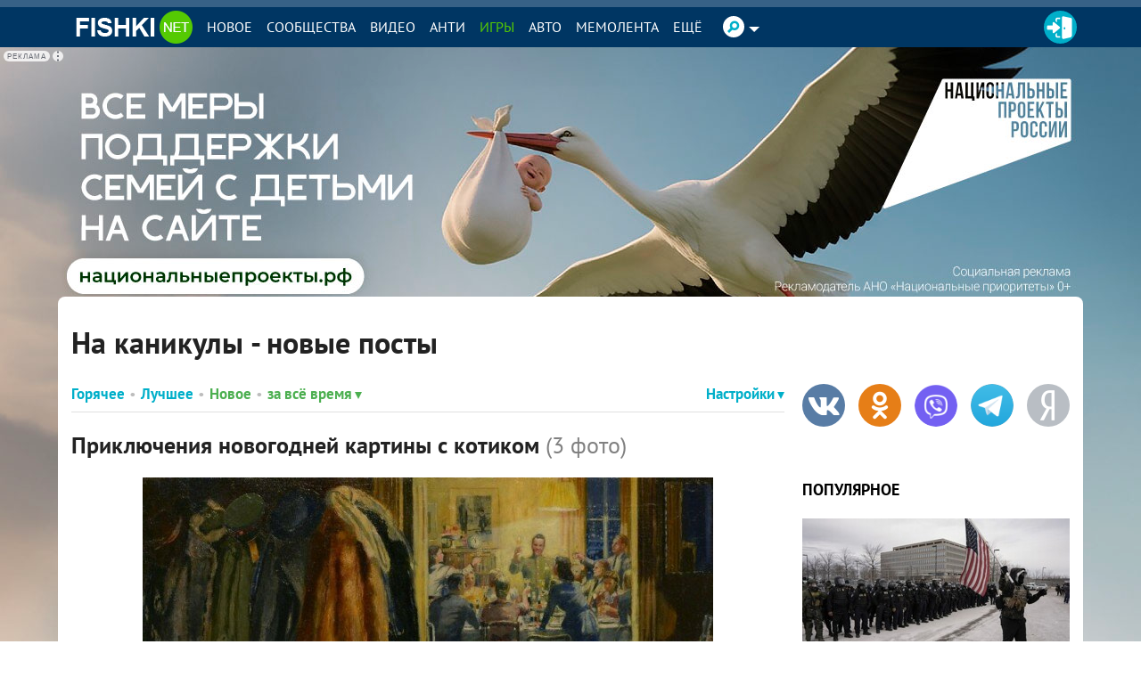

--- FILE ---
content_type: text/html; charset=utf-8
request_url: https://autofill.yandex.ru/suggest?client_id=53045b0e40754c13ae60b351e6de0c1e&response_type=token&redirect_uri=https%3A%2F%2Ffishki.net%2Fuser%2Flogin%2Fyandex_suggest&theme=light&location=https%3A%2F%2Ffishki.net%2Ftag%2Fna-kanikuly%2F&ym_uid=&source_id=&process_uuid=63440cc5-1645-45af-be70-f4c7b5d25d12&widget_kind=default
body_size: 4876
content:
<html class="undefined-theme"><head><meta charSet="utf-8"/><meta name="viewport" content="width=device-width, initial-scale=1, maximum-scale=1, minimum-scale=1, shrink-to-fit=no, viewport-fit=cover"/><meta http-equiv="X-UA-Compatible" content="ie=edge"/><link rel="shortcut icon" href="/favicon.ico"/><link href="https://yastatic.net/s3/passport-static/autofill/1.79.1/iframe/suggest.css" rel="stylesheet"/><script src="//yastatic.net/react/16.13.1/react-with-dom.min.js"></script></head><body><div id="root"></div></body><script nonce="Z/LUWWTaeOp+MYcCZQhgWQ==">
                        window.__CSRF__ = "cc42260853093a963603241264e088c111ded94a:1768869936";
                        window.__LOCALS__ = {"suggestWidget":{"button.add":"Добавить аккаунт","button.list":"Другие аккаунты","button.login":"Войти как %1","title":"Войдите с Яндекс ID","title.bnpl":"До 200 000 ₽ на покупки с Яндекс Сплитом — товар сразу, а деньги потом","title.bnpl.withValue":"%value на покупки с Яндекс Сплитом — товар сразу, а деньги потом","title.pay":"Войдите, чтобы оплачивать покупки в пару кликов с Yandex Pay"},"suggestWidgetEmpty":{"button":"Войти с Яндекс ID","subtitle":"Безопасный вход без дополнительной регистрации на сайте","subtitle.pay":"Чтобы оплачивать покупки быстро и удобно с Yandex Pay","title":"Используйте аккаунт Яндекса для входа на сервис"}};
                        window.__META__ = {"whitelist":[],"controlSum":"1768869936644879-14878454331515813588, klg","targetOrigin":"https:\u002F\u002Ffishki.net"};
                        window.__USER__ = undefined;
                        window.__SUGGEST__ = {"clientId":"53045b0e40754c13ae60b351e6de0c1e","widgetKind":"default","clientName":"https:\u002F\u002Ffishki.net","customType":"default","customArgs":{}};
                        window.__CONSTANTS__ = {"tld":"ru","lang":"ru","ssrId":"768b9e0343484f67bc1b7fe17487eb87","passportOrigin":"https:\u002F\u002Fpassport.yandex.ru","passportAuthUrl":"https:\u002F\u002Fpassport.yandex.ru\u002Fauth\u002F?retpath=https%3A%2F%2Fautofill.yandex.ru%2Fsuggest%3Fclient_id%3D53045b0e40754c13ae60b351e6de0c1e%26response_type%3Dtoken%26redirect_uri%3Dhttps%253A%252F%252Ffishki.net%252Fuser%252Flogin%252Fyandex_suggest%26theme%3Dlight%26location%3Dhttps%253A%252F%252Ffishki.net%252Ftag%252Fna-kanikuly%252F%26ym_uid%3D%26source_id%3D%26process_uuid%3D63440cc5-1645-45af-be70-f4c7b5d25d12%26widget_kind%3Ddefault%3Fopen%3D1&noreturn=1&origin=autofill","passportPagesUrls":{"amIosAdd":"https:\u002F\u002Fpassport.yandex.ru\u002Fam\u002Fpssp\u002Fbrowser\u002Faccount\u002F?url=__retpath__&origin=autofill","list":"https:\u002F\u002Fpassport.yandex.ru\u002Fauth\u002F?retpath=__retpath__&noreturn=1&origin=autofill&mode=list","add":"https:\u002F\u002Fpassport.yandex.ru\u002Fauth\u002F?retpath=__retpath__&noreturn=1&origin=autofill&mode=add-user","default":"https:\u002F\u002Fpassport.yandex.ru\u002Fauth\u002F?retpath=__retpath__&noreturn=1&origin=autofill"},"passportAuthUpdateUrl":"https:\u002F\u002Fpassport.yandex.ru\u002Fauth\u002Fupdate\u002F?retpath=https%3A%2F%2Fautofill.yandex.ru%2Fsuggest%3Fclient_id%3D53045b0e40754c13ae60b351e6de0c1e%26response_type%3Dtoken%26redirect_uri%3Dhttps%253A%252F%252Ffishki.net%252Fuser%252Flogin%252Fyandex_suggest%26theme%3Dlight%26location%3Dhttps%253A%252F%252Ffishki.net%252Ftag%252Fna-kanikuly%252F%26ym_uid%3D%26source_id%3D%26process_uuid%3D63440cc5-1645-45af-be70-f4c7b5d25d12%26widget_kind%3Ddefault%3Fopen%3D1","passportAutofillQrUrl":"https:\u002F\u002Fpassport.yandex.ru\u002Fauth\u002Fautofill-qr","skipControlSumCheck":true,"isDrawer":false,"avatarTemplate":"https:\u002F\u002Favatars.mds.yandex.net\u002Fget-yapic\u002F%avatar_id%\u002Fislands-%size%","metrikaId":"69331741","processUuid":"63440cc5-1645-45af-be70-f4c7b5d25d12","experiments":{"encodedBoxes":"-bpKrGDcs4rH-cgZALo3xbIWEt_WjvK15IflPbJd-BXuvmcYpEeoqKo3_BI-143h4NcOwxJuYfTXdsS5IrXq4KR1S-N4DupW7Bp2kdncztG-2wO8uq7Yv2CtV0WHB2Hh","flags":["autofill-sugest-card-show-phone-exp","oauth-new-error-pages","oauth-yango-exp","oauth-new-outbound-page","oauth-authorize-porgs-exp"]},"encodedBoxes":"-bpKrGDcs4rH-cgZALo3xbIWEt_WjvK15IflPbJd-BXuvmcYpEeoqKo3_BI-143h4NcOwxJuYfTXdsS5IrXq4KR1S-N4DupW7Bp2kdncztG-2wO8uq7Yv2CtV0WHB2Hh","type":"suggest"};
                        window.__INITIAL_ERRORS__ = {"users":null};
                        window.__USERS__ = [];
                    </script><script defer="" src="https://yastatic.net/s3/passport-static/autofill/1.79.1/iframe/suggest.js"></script></html>